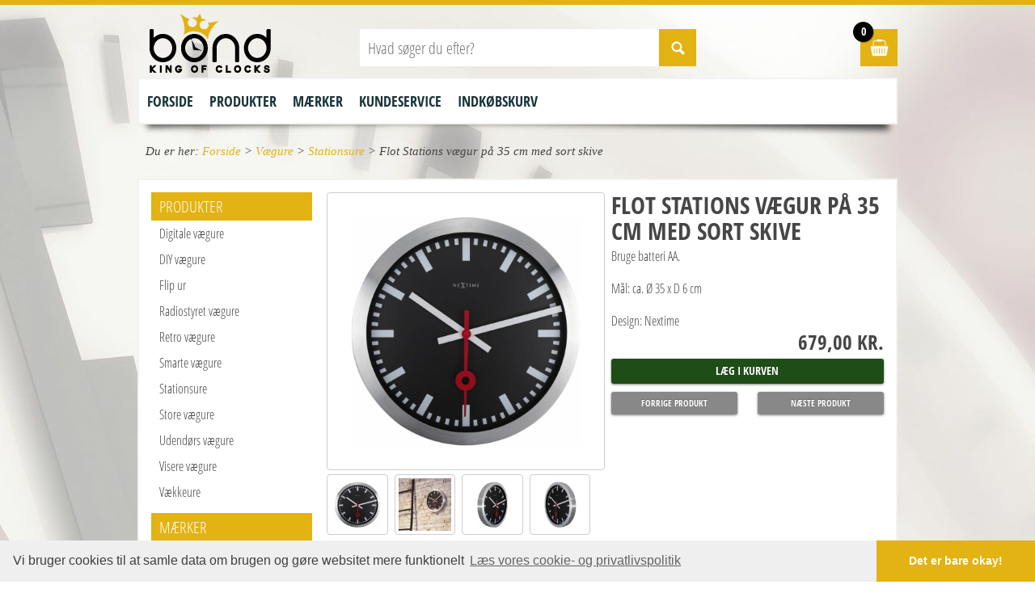

--- FILE ---
content_type: text/html
request_url: https://www.bond.dk/flot-stations-vaegur-paa-35-cm-med-sort-skive
body_size: 18649
content:
<!DOCTYPE html>
<html lang="da">
<head>  
<title>Flot Stations v&aelig;gur p&aring; 35 cm med sort skive</title>
<meta name="description" content="Flot Stations v&aelig;gur p&aring; 35 cm med sort skive Bruge batteri AA. M&aring;l: ca. &Oslash; 35 x D 6 cm Design: Nextime">
<meta name="keywords" content=" bruge,batteri,aam&aring;l,cmdesign,nextime,">
<meta name="viewport" content="width=device-width, initial-scale=1">
<meta charset="windows-1252">  
<link rel="shortcut icon" href="/images/bond-favicon.ico" />
<link rel="apple-touch-icon" href="/images/apple_icon_vd.png" />
<link rel="stylesheet" href="https://cdnjs.cloudflare.com/ajax/libs/fancybox/3.4.1/jquery.fancybox.min.css" />
<link rel="stylesheet" type="text/css" href="//cdnjs.cloudflare.com/ajax/libs/cookieconsent2/3.0.3/cookieconsent.min.css" />
<link href="/mmenu-light.css" rel="stylesheet" type="text/css"  media="all"  />
<link href="/template/1005/style.css?v=2" rel="stylesheet" type="text/css"  media="all"  />
<!-- Global site tag (gtag.js) - Google Analytics -->
<script async src="https://www.googletagmanager.com/gtag/js?id=UA-121436-10"></script>
<script>
  window.dataLayer = window.dataLayer || [];
  function gtag(){dataLayer.push(arguments);}
  gtag('js', new Date());

  gtag('config', 'UA-121436-10');
</script>
</head>
<body> 	
	<div id="wrapper">		
		<div id="topmenu">
			<div id="logo">
				<a href="//www.bond.dk"><img src="/images/bond-logo-01.png" width="150" height="75" alt="Bond.dk"></a>
			</div>
			<div id="searchbox" class="hide-on-mobile">
				<span class="fr"><form id="searchform" class="searchform" name="search" action="/dosearch/" method="post"><input type="text" class="replace" name="q" id="search" placeholder="Hvad s&oslash;ger du efter?" /> <button style="cursor: pointer;" onclick="if(search.q.value==' Indtast s&oslash;geord..') return false; else search.submit();">S&Oslash;G</button></form><span class="clerk" data-template="@live-search" data-bind-live-search="#search"></span></span>	
			</div>
			
			<div id="cart">				
				<a class="basket" onclick="this.blur();window.location.href=&quot;/showbasket/&quot;"><span class="count">0</span></a>
				<div id="cart_dropdown_container"><div id="cart_content">
					<ul style=" list-style-type:none;">
<li><div style='margin:20px 0 20px 0;text-align:center;'>Du har ingen varer i kurven</div></li>	  
  <li><hr></li>
  <li><a href="//www.bond.dk/showbasket/" rel="nofollow" class="small color cssbutton" style="font-size:14px;">G&aring; til indk&oslash;bskurv</a><div class="fr" style="font-size:16px;">Total: DKK 0,00 kr.</div></li>	        
</ul>

				</div></div>
			</div>
			
			<div id="menu">
				<a id="btn-mmenu" class="btn-menu"></a>
			</div>	


			<nav id="mmenu" class="hidden-desktop">						
				<ul>					
					<li><a href="/">Forside</a></li>					
					<li><span>Produkter</span>
						<ul><li><a href="//www.bond.dk/digitale-vaegure">Digitale v&aelig;gure</a></li>	
<li><a href="//www.bond.dk/diy-vaegure">DIY v&aelig;gure</a></li>	
<li><a href="//www.bond.dk/flip-ur">Flip ur</a></li>	
<li><a href="//www.bond.dk/radiostyret-vaegure">Radiostyret v&aelig;gure</a></li>	
<li><a href="//www.bond.dk/retro-vaegure">Retro v&aelig;gure</a></li>	
<li><a href="//www.bond.dk/smarte-vaegure">Smarte v&aelig;gure</a></li>	
<li><a href="//www.bond.dk/stationsure">Stationsure</a></li>	
<li><a href="//www.bond.dk/store-vaegure">Store v&aelig;gure</a></li>	
<li><a href="//www.bond.dk/udendoers-vaegure">Udend&oslash;rs v&aelig;gure</a></li>	
<li><a href="//www.bond.dk/visere-vaegure">Visere v&aelig;gure</a></li>	
<li><a href="//www.bond.dk/vaekkeure">V&aelig;kkeure</a></li>	
</ul>
					</li>
					<li><span>M&aelig;rker</span>
						<ul><li><a href="//www.bond.dk/applicata">Applicata</a></li>	
<li><a href="//www.bond.dk/blomus">Blomus</a></li>	
<li><a href="//www.bond.dk/karlsson">Karlsson</a></li>	
<li><a href="//www.bond.dk/leff-amsterdam">LEFF Amsterdam</a></li>	
<li><a href="//www.bond.dk/lovewood">Lovewood</a></li>	
<li><a href="//www.bond.dk/nextime">NeXtime</a></li>	
<li><a href="//www.bond.dk/tfa">TFA</a></li>	
<li><a href="//www.bond.dk/umbra">Umbra</a></li>	
</ul>
					</li>					
					<li><span>Kundeservice</span>
						<ul><li><a href="//www.bond.dk/nyhedsbrev">Nyhedsbrev</a></li><li><a href="//www.bond.dk/vilkaar">Vilk&aring;r</a></li><li><a href="//www.bond.dk/faq">FAQ</a></li><li><a href="//www.bond.dk/kontakt">Kontakt</a></li></ul>
					</li>		
					<div id="mmsearchbox">
						<span><form id="searchform" class="searchform" name="search" action="/dosearch/" method="post"><input type="text" class="replace" name="q" id="search" placeholder="Hvad s&oslash;ger du efter?" /> <button style="cursor: pointer;" onclick="if(search.q.value==' Indtast s&oslash;geord..') return false; else search.submit();">S&Oslash;G</button></form>
					</div>	
					
				</ul>
			</nav>
			
		</div>
		<div class="clearfix"></div>
		<div id="menuwrapper" class="hide-on-mobile">
			<div class="clearfix">
				<div class="menu">
					<ul class="clearfix">
						<li><a href="//www.bond.dk/">Forside</a>
						<li class="dropdown_header"><a href="#">Produkter</a>
						<div class="menu_dropdown_container"><div class="dropdown_content"><ul><li><a href="//www.bond.dk/digitale-vaegure">Digitale v&aelig;gure</a></li>	
<li><a href="//www.bond.dk/diy-vaegure">DIY v&aelig;gure</a></li>	
<li><a href="//www.bond.dk/flip-ur">Flip ur</a></li>	
<li><a href="//www.bond.dk/radiostyret-vaegure">Radiostyret v&aelig;gure</a></li>	
<li><a href="//www.bond.dk/retro-vaegure">Retro v&aelig;gure</a></li>	
<li><a href="//www.bond.dk/smarte-vaegure">Smarte v&aelig;gure</a></li>	
<li><a href="//www.bond.dk/stationsure">Stationsure</a></li>	
<li><a href="//www.bond.dk/store-vaegure">Store v&aelig;gure</a></li>	
<li><a href="//www.bond.dk/udendoers-vaegure">Udend&oslash;rs v&aelig;gure</a></li>	
<li><a href="//www.bond.dk/visere-vaegure">Visere v&aelig;gure</a></li>	
<li><a href="//www.bond.dk/vaekkeure">V&aelig;kkeure</a></li>	
</ul></div></div>
						<li class="dropdown_header"><a href="#">M&aelig;rker</a>
						<div class="menu_dropdown_container"><div class="dropdown_content"><ul><li><a href="//www.bond.dk/applicata">Applicata</a></li>	
<li><a href="//www.bond.dk/blomus">Blomus</a></li>	
<li><a href="//www.bond.dk/karlsson">Karlsson</a></li>	
<li><a href="//www.bond.dk/leff-amsterdam">LEFF Amsterdam</a></li>	
<li><a href="//www.bond.dk/lovewood">Lovewood</a></li>	
<li><a href="//www.bond.dk/nextime">NeXtime</a></li>	
<li><a href="//www.bond.dk/tfa">TFA</a></li>	
<li><a href="//www.bond.dk/umbra">Umbra</a></li>	
</ul></div></div>
						</li>
						<li><a href="#">Kundeservice</a>
						<div class="menu_dropdown_container"><div class="dropdown_content"><ul><li><a href="//www.bond.dk/nyhedsbrev">Nyhedsbrev</a></li><li><a href="//www.bond.dk/vilkaar">Vilk&aring;r</a></li><li><a href="//www.bond.dk/faq">FAQ</a></li><li><a href="//www.bond.dk/kontakt">Kontakt</a></li></ul></div></div>
						</li>
						<li><a href="//www.bond.dk/showbasket/">Indk&oslash;bskurv</a>
					</ul>					
				</div>
			</div>
		</div>
		<div class="boxshadow hide-on-mobile"></div>
		<div id="crump">Du er her: <a href='/'>Forside</a>  &gt; <a href='//www.bond.dk/vaegure'>V&aelig;gure</a> &gt; <a href='//www.bond.dk/stationsure'>Stationsure</a> &gt; Flot Stations v&aelig;gur p&aring; 35 cm med sort skive</div>
		<div id="bodywrapper" class="clearfix">
			<div id="body" class="clearfix">	
				<script src="/scripts/js/scripts.js"></script>				
				<script src="https://ajax.googleapis.com/ajax/libs/jquery/2.1.3/jquery.min.js"></script>				
				<script src="https://cdnjs.cloudflare.com/ajax/libs/fancybox/3.4.1/jquery.fancybox.min.js"></script>
				<script src="/scripts/js/mmenu-light.js"></script>				
				<div id="main">
					<form name='formbuy' method='POST' action='//www.bond.dk/buyproduct/58685'><div id="product" class="clearfix" itemscope itemtype="http://schema.org/Product">
	<div id="picture">
		<div><a href="javascript:;" data-fancybox-trigger="gallery"><img src="/images/450/vaegur-stationsur-sort-3999-nextime.jpg" class="image" width="330" height="330" alt="Flot Stations v&aelig;gur p&aring; 35 cm med sort skive" itemprop="image"></a></div>
	  	  	      				
		
		<div class="thumps">
			
				<a href="/images/org/vaegur-stationsur-sort-3999-nextime.jpg" data-fancybox="gallery"><img src="/images/100/vaegur-stationsur-sort-3999-nextime.jpg" alt="/images/org/vaegur-stationsur-sort-3999-nextime.jpg" class="thump"></a>
			
				<a href="/images/org/stationsur-sort-nextime-3999st.jpg" data-fancybox="gallery"><img src="/images/100/stationsur-sort-nextime-3999st.jpg" alt="/images/org/stationsur-sort-nextime-3999st.jpg" class="thump"></a>
			
				<a href="/images/org/vaegu-3999-nextime-sort.jpg" data-fancybox="gallery"><img src="/images/100/vaegu-3999-nextime-sort.jpg" alt="/images/org/vaegu-3999-nextime-sort.jpg" class="thump"></a>
			
				<a href="/images/org/vaegur-3999-nextime-stationsur.jpg" data-fancybox="gallery"><img src="/images/100/vaegur-3999-nextime-stationsur.jpg" alt="/images/org/vaegur-3999-nextime-stationsur.jpg" class="thump"></a>
			
		</div>		 
	</div>	
	

	
	<div id="info">
		<h1 itemprop="name">Flot Stations v&aelig;gur p&aring; 35 cm med sort skive</h1>
		<div itemprop="description">Bruge batteri AA.<br><br>M&aring;l: ca. &Oslash; 35 x D 6 cm<br><br>Design: Nextime</div>    
		<div class="fr headline" itemprop="offers" itemscope itemtype="http://schema.org/Offer"><META itemprop="availability" content="InStock"><META itemprop="priceCurrency" content="DKK"><META itemprop="price" content="679.00"><div class="price">679,00 kr.</div></div>
    <div class="clearfix"></div>
		<div class="fr"><h4></h4></div>		
		<div></div>
		<input type="submit" value="L&aelig;g i kurven" name="laeg_i_kurven" class="large color cssbutton" style="width:100%; text-transform:uppercase;margin-bottom: 10px;" onmouseover="style.cursor='pointer'" onclick='this.blur();'>		
    <a href="/radiokontrolleret-vaegur-i-sort" class="small cssbutton" style="width:38%; text-transform:uppercase;float:left;">Forrige produkt</a><a href="/radiostyret-hvidt-vaegur-med-tal-40-cm" class="small  cssbutton" style="width:38%; text-transform:uppercase;float:right;">N&aelig;ste produkt</a>        
	</div>	
</div>

<div style="border-bottom: 1px solid #dddddd; margin-top:30px;margin-bottom:20px;"></div>
<div class="h1">Relaterede produkter</div>
<div id="productlist">

<div class="product raised">
  <div class="image"><a href="//www.bond.dk/radiokontrolleret-lydloes-vaegur" title="Radiokontrolleret lydl&oslash;s v&aelig;gur"><img src="/images/250/banegaardsur-radiokontrolleret.jpg" alt="Radiokontrolleret lydl&oslash;s v&aelig;gur" width="250" height="250" /></a></div>
  <div class="details">
    <a href="//www.bond.dk/radiokontrolleret-lydloes-vaegur" title="Radiokontrolleret lydl&oslash;s v&aelig;gur">      
      <span class="title">Radiokontrolleret lydl&oslash;s v&aelig;gur</span>
      <span class="stock"><img src="/images/stocked.gif" width="9" height="9" alt="Lagerstatus: Radiokontrolleret lydl&oslash;s v&aelig;gur er p&aring; lager">11 stk. p&aring; lager.</span>
      <span class="price">375,00 kr.</span> 
    </a>
  </div>
</div>

<div class="product raised">
  <div class="image"><a href="//www.bond.dk/radiokontrolleret-vaegur-i-sort-med-hvide-tal-40-cm" title="Radiokontrolleret v&aelig;gur i sort med hvide tal - 40 cm"><img src="/images/250/vaegur-radiokontrolleret-sort-1.jpg" alt="Radiokontrolleret v&aelig;gur i sort med hvide tal - 40 cm" width="250" height="250" /></a></div>
  <div class="details">
    <a href="//www.bond.dk/radiokontrolleret-vaegur-i-sort-med-hvide-tal-40-cm" title="Radiokontrolleret v&aelig;gur i sort med hvide tal - 40 cm">      
      <span class="title">Radiokontrolleret v&aelig;gur i sort med hvide tal - 40 cm</span>
      <span class="stock"><img src="/images/stocked.gif" width="9" height="9" alt="Lagerstatus: Radiokontrolleret v&aelig;gur i sort med hvide tal - 40 cm er p&aring; lager">1 stk. p&aring; lager.</span>
      <span class="price">595,00 kr.</span> 
    </a>
  </div>
</div>
	
</div>


<div class="clearfix"></div>
<div class="infobox">	
	<div class="picture"><img src="/images/mette-skall-01.png" alt="Mette Skall"></div>
	<div class="list">
	  <ul>
	  	<li>Levering fra 49,00 kr.</li>
	  	<li>Alle varer er lagervarer</li>
	  	<li>Levering: 2-3 hverdage.</li>
	  	<li>30 dages fuld returret</li>	  	
	  	<li><a href="/faq">L&aelig;s vores FAQ</a></li>	  	
	  </ul>
	</div>
	<div class="contact">Sp&oslash;rg Mette. Har du sp&oslash;rgsm&aring;l til vore produkter. S&aring; ring p&aring; tlf. <b>70 215 000</b> eller skriv en mail til <b><a href='mailto:bond@viabella.dk'>bond@viabella.dk</a></b>.</div>
</div>


<script>
	$.fancybox.defaults.transitionEffect = "fade";   
	$.fancybox.defaults.animationEffect = "zoom";
	$.fancybox.defaults.hideScrollbar = false;
	$.fancybox.defaults.loop = true; 
</script>
<hr style="margin:20px 0px;">
<h2></h2>


</form>
				</div>
				<div id="sidebar">
					<span class="heading">Produkter</span>
						<ul>
							<li><a href="//www.bond.dk/digitale-vaegure">Digitale v&aelig;gure</a></li>	
<li><a href="//www.bond.dk/diy-vaegure">DIY v&aelig;gure</a></li>	
<li><a href="//www.bond.dk/flip-ur">Flip ur</a></li>	
<li><a href="//www.bond.dk/radiostyret-vaegure">Radiostyret v&aelig;gure</a></li>	
<li><a href="//www.bond.dk/retro-vaegure">Retro v&aelig;gure</a></li>	
<li><a href="//www.bond.dk/smarte-vaegure">Smarte v&aelig;gure</a></li>	
<li><a href="//www.bond.dk/stationsure">Stationsure</a></li>	
<li><a href="//www.bond.dk/store-vaegure">Store v&aelig;gure</a></li>	
<li><a href="//www.bond.dk/udendoers-vaegure">Udend&oslash;rs v&aelig;gure</a></li>	
<li><a href="//www.bond.dk/visere-vaegure">Visere v&aelig;gure</a></li>	
<li><a href="//www.bond.dk/vaekkeure">V&aelig;kkeure</a></li>	

						</ul>
					<span class="heading">M&aelig;rker</span>
						<ul>	
							<li><a href="//www.bond.dk/applicata">Applicata</a></li>	
<li><a href="//www.bond.dk/blomus">Blomus</a></li>	
<li><a href="//www.bond.dk/karlsson">Karlsson</a></li>	
<li><a href="//www.bond.dk/leff-amsterdam">LEFF Amsterdam</a></li>	
<li><a href="//www.bond.dk/lovewood">Lovewood</a></li>	
<li><a href="//www.bond.dk/nextime">NeXtime</a></li>	
<li><a href="//www.bond.dk/tfa">TFA</a></li>	
<li><a href="//www.bond.dk/umbra">Umbra</a></li>	

						</ul>
				</div>
			</div>
		</div>
		<div class="boxshadow"></div>
		<div class="informationwrapper">
			<div class="informationwrapper-big"><img src="/images/cards-2015.png" alt="Vi modtager alle slags betalingskort" width="358" height="30" style="height: auto;"></div>
			<div class="clearfix"></div>
		</div>
		<div class="boxshadow"></div>
		<div class="informationwrapper">
			<div class="informationwrapper-small"><div class="h2">Kundeservice</div>Vi klar ved telefonen og p&aring; email <a href='mailto:bond@viabella.dk'>bond@viabella.dk</a><br><br><div class="h2">Tlf. 70 215 000</div></div>
		<div class="informationwrapper-small"><div class="h2">Information</div><ul><li><a href="//www.bond.dk/nyhedsbrev">Nyhedsbrev</a></li><li><a href="//www.bond.dk/vilkaar">Vilk&aring;r</a></li><li><a href="//www.bond.dk/faq">FAQ</a></li><li><a href="//www.bond.dk/kontakt">Kontakt</a></li></ul></div>
		<div class="informationwrapper-big"><div class="h2">Om Bond.dk</div>Bond.dk er butikken med et stort udvalg af v&aelig;gure. Her finder du smarte v&aelig;gure, farvestr&aring;lende v&aelig;gure, store v&aelig;gure og sm&aring; v&aelig;gure. Mangler du et ur til kontoret, k&oslash;kkenet, stuen eller b&oslash;rnev&aelig;relset, er der mange modeller at v&aelig;lge imellem. Her er v&aelig;gure fra store brands som <a href="/karlsson">Karlsson</a> og <a href="/nextime">Nextime</a>, som fremstiller mode rigtige v&aelig;gure i h&oslash;j kvalitet til gode priser. I butikken kan du ogs&aring; finde v&aelig;gur med l&oslash;se tal i DIY stilen og <a href="/radio-kontrolleret-vaegure">radiokontrolleret v&aelig;gure</a>. Vi bliver anmeldt p&aring; <a href="https://dk.trustpilot.com/review/bond.dk" target="_new" >Trustpilot</a></div>
			<div class="clearfix"></div>
		</div>
		<div class="boxshadow"></div>
		<div id="footerwrapper">
			<div id="footer" itemscope itemtype="http://schema.org/Organization">Copyright, 2004 - 2026 &middot; <span itemprop="name">Viabella Living</span> &middot; <span itemprop="address" itemscope itemtype="http://schema.org/PostalAddress"><span itemprop="streetAddress">Hjarb&aelig;kvej 65</span> &middot; <span itemprop="postalCode">8831</span> <span itemprop="addressLocality">L&oslash;gstrup</span></span> &middot; Tlf. 70 215 000 &middot; <a href='mailto:bond@viabella.dk'>bond@viabella.dk</a></div>
		</div>
		<div class="boxshadow"></div>
	</div>			
	<script src="//cdnjs.cloudflare.com/ajax/libs/cookieconsent2/3.0.3/cookieconsent.min.js"></script>
	<script>
	window.addEventListener("load", function(){
	window.cookieconsent.initialise({
		"palette": {
			"popup": {
				"background": "#efefef",
				"text": "#404040"
			},
			"button": {
				"background": "#e3b213",
				"text": "#ffffff"
			}
		},
		"theme": "edgeless",
		"content": {
			"message": "Vi bruger cookies til at samle data om brugen og g&oslash;re websitet mere funktionelt",
			"dismiss": "Det er bare okay!",
			"link": "L&aelig;s vores cookie- og privatlivspolitik",
			"href": "http://www.bond.dk/vilkaar/#gdpr"
		}
	})});
	
  window.clerkAsyncInit = function() {
      Clerk.config({
          key: 'dZaxJTQvqWXjFFuOGE20y0XtsOY3LjAJ'
      });
  };

(function(){
      var e = document.createElement('script'); e.type='text/javascript'; e.async = true;
      e.src = document.location.protocol + '//api.clerk.io/static/clerk.js';
      var s = document.getElementsByTagName('script')[0]; s.parentNode.insertBefore(e, s);
  })();	
	
	$(function() {
		
			
		
		
		
		
		
	});	
	
	
	var menu = new MmenuLight(
				document.querySelector( '#mmenu' ),
				'all'
			);

			var navigator = menu.navigation({
				 selectedClass: 'Selected',
				 slidingSubmenus: true,
				 theme: 'dark',
				 title: 'Menu'
			});

			var drawer = menu.offcanvas({
				 //position: 'left'
			});

			//	Open the menu.
			document.querySelector( '#btn-mmenu' )
				.addEventListener( 'click', evnt => {
					evnt.preventDefault();
					drawer.open();
				});		
	
	
	</script>	
	
	
</body>
</html>

--- FILE ---
content_type: text/css
request_url: https://www.bond.dk/template/1005/style.css?v=2
body_size: 19403
content:
@font-face{font-family:'Open Sans Condensed';font-style:normal;font-weight:300;src:local('Open Sans Cond Light'),local('OpenSans-CondensedLight'),url(https://themes.googleusercontent.com/static/fonts/opensanscondensed/v7/gk5FxslNkTTHtojXrkp-xF1YPouZEKgzpqZW9wN-3Ek.woff) format('woff');}
@font-face{font-family:'Open Sans Condensed';font-style:normal;font-weight:700;src:local('Open Sans Condensed Bold'),local('OpenSans-CondensedBold'),url(https://themes.googleusercontent.com/static/fonts/opensanscondensed/v7/gk5FxslNkTTHtojXrkp-xONSK5BxN3NFS4EJkViHIqo.woff) format('woff');}

html,body,div,span,object,iframe,h1,h2,h3,h4,h5,h6,p,blockquote,button,pre,abbr,address,cite,code,del,dfn,em,img,ins,kbd,q,samp,small,strong,sub,sup,var,b,i,dl,dt,dd,ol,ul,li,fieldset,form,label,legend,table,caption,tbody,tfoot,thead,tr,th,td,article,aside,canvas,details,figcaption,figure,footer,header,hgroup,menu,nav,section,summary,time,mark,audio,video{margin:0;padding:0;border:0;outline:0;font-size:100%;background:transparent;}

body{background:#ffffff url(/images/bond-bg-06.jpg) no-repeat fixed center center;border-top:6px solid #e3b213;}
body{font-family:'Open Sans Condensed';color:#444;text-decoration:none;word-spacing:normal;letter-spacing:0;font-size:1.0em;}

h1,h2,h3,h4,h5,h6,.h1,.h2{font-weight:700;margin:0 0 13px 0;text-transform:uppercase;font-family:'Open Sans Condensed';color:#464646;}
h1 a,h2 a,h3 a,h4 a,h5 a,h6 a{color:#000000;}

h1,h2,h3,h4,h5,h6,p,hr,select,textarea,input{margin:0 0 5px 0;}

h1,.h1{font-size:30px;line-height:32px;}
h2,.h2{font-size:22px;}
h3{font-size:14px;}
h4{font-size:12px;}
h5{font-size:11px;}

a{color:#e3b213;outline:none;text-decoration:none;}
a:hover{text-decoration:none;color:#e3b213;}
a:active{outline:none;}

input.formnosize,.cardnum,.cvc,.emonth,.eyear{padding:3px;border:1px solid #cccccc;}
input.formlarge{width:350px;padding:3px;border:1px solid #cccccc;}
select.formnosize{padding:3px;border:1px solid #cccccc;}
select.formlarge{width:358px;padding:3px;border:1px solid #cccccc;}
textarea.formtextarea{width:450px;height:100px;padding:3px;border:1px solid #cccccc;}

.hidden-desktop{display:none;}

.display{display:block;}
.nodisplay{display:none;}
.fr{float:right;}
.fl{float:left;}
.formcenter{text-align:center;}
input,select,.cssbutton{font-family:'Open Sans Condensed';}

#wrapper{max-width:940px;padding:10px;margin:0px auto 0px auto;}

#topmenu{height:80px;margin-left:15px;}

#logo{float:left;}
#logo img{height:100%;width:100%}
h2.classy{display:inline;font-style:italic;letter-spacing:1px;padding:0 12px;font-size:12px;font-family:Georgia,"Times New Roman",Times,serif;color:#888;}
.head-container span{font-style:italic;color:#d2c19f;font-family:Georgia,"Times New Roman",Times,serif;}
.top-welcome-msg,#search-bar{border-top:1px solid #e0e0e0;margin:12px 0 0;}
.top-welcome-msg{padding-top:12px;text-transform:uppercase;}
.top-search{padding:12px 0 0 65px;float:left;line-height:21px;}

#searchbox{float: left;margin-top: 20px;margin-left: 110px;}
#searchbox #search {
    background: none repeat scroll 0 0 #fff;
    border: 0 none;
    color: #000;
    float: left;
    height: 26px;
    margin: 0;
    padding: 10px;
    width: 350px;
    outline: none;
    font-family: 'Open Sans Condensed';
    font-size: 20px;
}

#searchbox button {
    background: url(/images/search.png) no-repeat scroll center center #e3b213;
    cursor: pointer;
    height: 46px;
    text-indent: -99999em;
    transition: background 0.3s ease-in-out 0s;
    width: 46px;    
    outline: none;
    cursor: pointer;
}

#menu{float:right;margin:20px 20px 0px 0px;cursor:pointer;display:none;}
#cart{float:right;margin:20px 0px 0px 0px;cursor:pointer;}
#carttext{margin:10px 0px 0px 0px;font-size:1em;color:#e3b213;font-weight:900;text-transform:uppercase;}

#cart_dropdown_container{min-height:100px;min-width:280px;opacity:0;margin-left:-265px;margin-top:2px;visibility:hidden;position:absolute;border:2px solid #e3b213;background:#fff;z-index:26!important;}
#cart:hover>#cart_dropdown_container{visibility:visible;opacity:1;}
#cart_content{padding:10px;color:#888;font-size:.8em;}

#menuwrapper{background-color:#fff;border:2px solid #f3f3f3}
.menu{margin:10px 0 10px 0px;}

.menu ul{margin:0;}
.menu li{margin:0;display:block;float:left;}
.menu li a{text-align:center;min-width:50px;margin:0;display:block;padding:5px 10px;font-size:18px;text-transform:uppercase;font-weight:600;color:#1a343a;font-family:'Open Sans Condensed';}
.menu li:hover a{color:#ffffff;background-color:#e3b213;text-shadow:1px 1px 10px #fff;-webkit-transition:all 0.2s ease-in-out;-moz-transition:all 0.2s ease-in-out;-o-transition:all 0.2s ease-in-out;-ms-transition:all 0.2s ease-in-out;transition:all 0.2s ease-in-out;}
.menu .fr{float:right;}

.menu_dropdown_container{padding:5px 10px;min-width:200px;opacity:0;margin-left:0px;visibility:hidden;position:absolute;border:0px solid #d5ad7a;border-top:none;background:#e3b213;z-index:26!important;color:#fff;}
.dropdown_content{color:#fff;text-shadow:1px 1px 10px #fff;}
.dropdown_content li{float:none;}
.dropdown_content li a{text-align:left;text-transform:none;font-size:14px;font-weight:normal;border-bottom:0px solid #2c2c34;}
.dropdown_content li:hover a{color:#e3b213;background-color:#fff;text-shadow:1px 1px 10px #fff;}
.menu li:hover > .menu_dropdown_container{z-index:26!important;visibility:visible;opacity:1;}

#searchform1{margin:4px 4px 0 4px;}
#searchform input{width:150px;color:#888}

#bodywrapper{background-color:#fff;border:2px solid #f3f3f3}
#body{margin:15px;}
#body #sidebar{width:22%;float:left;padding-right:10px;}
#body #main{width:76%;float:right;line-height:20px;}

#crump{font-family:Georgia;font-size:15px;font-style:italic;margin:10px 10px 25px 10px;}
div#crump:empty {display: none;}

#body #sidebar span.heading{display:block;background:#e3b213;color:#fff;margin:0;padding:4px 10px;font-size:20px;font-weight:500;font-family:'Open Sans Condensed';text-transform:uppercase;}
#body #sidebar li,#body #sidebar li a{float:none;margin-left:0;display:block;}
#body #sidebar li{border-bottom:0px solid #e0e0e0;}
#body #sidebar li a{font-weight:400;color:#464646;padding:0px 10px;line-height:2.0em;}
#body #sidebar li:last-child a{border-bottom:none;margin-bottom:10px;}
#body #sidebar li a.current{color:#cdac7f;background:#fcfcfc;font-weight:700;}
#body #sidebar li a:hover{color:#ffffff;background-color:#e3b213;}

#body #main #frontpagefocus{display:block;padding-top:10px;padding-bottom:10px;border-top:1px solid #ebebeb;}

.boxshadow{background:transparent url(/images/villadelux-shadow-box-01.png) no-repeat 0 0;width:auto;height:15px;margin:0;padding:0;clear:both;}

#subcatlist{margin-left:0%;}
#subcatlist .cat{float:left;text-align:center;height:180px;margin:5px 5%;position:relative;overflow:hidden;}
#subcatlist .catimage{border:1px solid #e0e0e0;margin-bottom:10px;}
#subcatlist .cat .title{display:block;line-height:16px;font-size:12px;color:#222;font-weight:700;}
#subcatlist .cat:hover .title{color:#d5ad7a !important;}

#productlist .product{float:left;text-align:center;width:255px;height:auto;margin:20px 20px 0px 30px;padding:1em;position:relative;overflow:hidden;}
#productlist .image{border:1px solid #e0e0e0;margin-bottom:10px;}

#productlist .product .title{display:block;line-height:20px;font-size:17px;color:#777;height:45px;}
#productlist .product:hover .title{color:#e3b213 !important;}
#productlist .product .stock{display:block;line-height:16px;font-size:12px;color:#222;font-weight:400;margin-bottom:10px;}
#productlist .product .stock img{margin-right:5px;}
#productlist .product .price{display:block;line-height:16px;font-size:20px;color:#222;font-weight:700;}

#productlist .product .sale{font-family:"Trebuchet MS";line-height:16px;font-size:12px;position:absolute;text-transform:uppercase;right:-30px;top:12px;text-align:center;-moz-transform:rotate(45deg);-webkit-transform:rotate(45deg);-o-transform:rotate(45deg);display:block;width:101px;color:#fff !important;background-color:#e3b213;padding:1px 4px;font-weight:700;}
#productlist .product .new{font-family:"Trebuchet MS";line-height:16px;font-size:12px;position:absolute;text-transform:uppercase;right:-30px;top:12px;text-align:center;-moz-transform:rotate(45deg);-webkit-transform:rotate(45deg);-o-transform:rotate(45deg);display:block;width:101px;color:#fff !important;background-color:#cdac7f;padding:1px 4px;font-weight:700;}

#product #info{width:49%;float:right;}
#product #picture{float:left;position:relative;overflow:hidden;width:50%}
#product #picture .sale{font-family:"Trebuchet MS";line-height:16px;font-size:12px;position:absolute;text-transform:uppercase;right:-30px;top:12px;text-align:center;-moz-transform:rotate(45deg);-webkit-transform:rotate(45deg);-o-transform:rotate(45deg);display:block;width:101px;color:#fff !important;background-color:#e3b213;padding:1px 4px;font-weight:700;}
#product #picture .new{font-family:"Trebuchet MS";line-height:16px;font-size:12px;position:absolute;text-transform:uppercase;right:-30px;top:12px;text-align:center;-moz-transform:rotate(45deg);-webkit-transform:rotate(45deg);-o-transform:rotate(45deg);display:block;width:101px;color:#fff !important;background-color:#cdac7f;padding:1px 4px;font-weight:700;}
#product .price{font-weight:700;text-transform:uppercase;font-family:'Open Sans Condensed';color:#464646;font-size:25px;line-height:32px;margin:0 0 5px 0;}

.brandlogo{opacity:0.4;}
#productlist .product:hover .brandlogo{opacity:1.0;}

.informationwrapper{background-color:#fff;border:2px solid #f3f3f3;padding:15px;line-height:1.5em;}
.informationwrapper .informationwrapper-small{float:left;width:25%;}
.informationwrapper .informationwrapper-big{float:left;width:50%;}
.informationwrapper li{padding:0px 0px 0px 0px;list-style:none;}

#footerwrapper{background-color:#fff;border:2px solid #f3f3f3}
#footer{padding:15px 0px 15px 0px;font-family:Georgia,serif;font-size:12px;font-style:italic;text-align:center;}

.color.cssbutton,.color.cssbutton:visited{background-color:#1f4d17;}
.color.cssbutton:hover{background-color:#e3b213;}

.productvariant{width:100%;height:25px;font-size:15px;line-height:32px;}

.infobox{position:relative;margin-top:20px;width:100%;height:120px;border:1px solid #ccc;}
.infobox .picture{position:absolute;left:35%;top:-14px}
.infobox .contact{position:absolute;left:58%;top:20px;line-height:20px;}
.infobox .list{position:absolute;left:5%;top:8px;width:200px;}
.infobox ul{margin-top:10px;padding:0;margin:0;list-style-position:inside;}
.infobox li{list-style-position:inside;line-height:20px;list-style-image:url(/images/bullets-gold.png);}
.infobox a{color:#464646;outline:none;text-decoration:underline;}
.infobox a:hover{text-decoration:none;color:#000;}

.clearfix:before,.clearfix:after{content:"\0020";display:block;height:0;visibility:hidden;}
.clearfix:after{clear:both;}

.cssbutton,.cssbutton:visited,.formsubmit,.formsubmit:visited{display:inline-block;padding: 8px 14px 9px;color:#fff;background-color:#888;text-decoration:none;-moz-border-radius:3px;-webkit-border-radius:3px;-moz-box-shadow:0 1px 3px rgba(0,0,0,0.5);-webkit-box-shadow:0 1px 3px rgba(0,0,0,0.5);text-shadow:0 -1px 1px rgba(0,0,0,0.25);border-bottom:1px solid rgba(0,0,0,0.25);position:relative;cursor:pointer;-webkit-appearance: none; }
.cssbutton:hover{background-color:#777;color:#fff;}
.cssbutton:active{top:1px;}
.small.cssbutton,.small.cssbutton:visited{font-size:11px;padding: 8px 14px 9px; }
.cssbutton,.cssbutton:visited,.medium.cssbutton,.medium.cssbutton:visited,.formsubmit{border:0;font-size:13px;font-weight:bold;text-align:center;line-height:1;text-shadow:0 -1px 1px rgba(0,0,0,0.25);}
.large.cssbutton,.large.cssbutton:visited,.formsubmit{font-size:14px;padding:8px 14px 9px;}	
.green.cssbutton,.green.cssbutton:visited,.formsubmit,.formsubmit:visited{background-color:#749a02;}
.green.cssbutton:hover,.formsubmit:hover{background-color:#91bd09;}
.blue.cssbutton,.blue.cssbutton:visited{background-color:#2daebf;}
.blue.cssbutton:hover{background-color:#007d9a;}
.red.cssbutton,.red.cssbutton:visited{background-color:#e33100;}
.red.cssbutton:hover{background-color:#872300;}
.magenta.cssbutton,.magenta.cssbutton:visited{background-color:#a9014b;}
.magenta.cssbutton:hover{background-color:#630030;}
.orange.cssbutton,.orange.cssbutton:visited{background-color:#b48282;}
.orange.cssbutton:hover{background-color:#694b4b;}
.yellow.cssbutton,.yellow.cssbutton:visited{background-color:#ffb515;}
.yellow.cssbutton:hover{background-color:#fc9200;}

.accord-header {background-color:#efefef;height:40px;display:block;line-height: 44px;margin-bottom: 10px;cursor: pointer; font-size:20px;}

								

#tinybox{position:absolute;display:none;padding:10px;background:#fff url(/images/preload.gif) no-repeat 50% 50%;border:5px solid #e3e3e3;z-index:2000}
#tinymask{position:absolute;display:none;top:0;left:0;height:100%;width:100%;background:#e3e3e3;z-index:1500;}
#tinycontent{background:#fff}

#slidercontainer{margin:0px;position:relative;height:260px;}
.sliderbutton{position:relative;cursor:pointer;}
#slider{float:left;position:relative;overflow:auto;width:685px;height:250px}
#slider ul{position:absolute;list-style:none;top:0;left:0}
#slider li{float:left;width:685px;height:250px}
.pagination{position:absolute;top:230px;right:10px;list-style:none;height:25px}
.pagination li{float:left;cursor:pointer;height:8px;width:8px;background:#ccc;margin:0 4px 0 0;border:1px solid #fff}
.pagination li:hover,li.current{background:#fff}

#slideleft{background:url(/images/slider-arrow-left.png);cursor:pointer;}
#slideleft:hover{background:url(/images/slider-arrow-left.png) 29px 0px;}

#slideright{background:url(/images/slider-arrow-right.png);cursor:pointer;}
#slideright:hover{background:url(/images/slider-arrow-right.png) 29px 0px;}

.raised{-webkit-box-shadow:0 15px 10px -10px rgba(0,0,0,0.5),0 1px 4px rgba(0,0,0,0.3),0 0 60px rgba(0,0,0,0.1) inset;-moz-box-shadow:0 15px 10px -10px rgba(0,0,0,0.5),0 1px 4px rgba(0,0,0,0.3),0 0 40px rgba(0,0,0,0.1) inset;box-shadow:0 15px 10px -10px rgba(0,0,0,0.5),0 1px 4px rgba(0,0,0,0.3),0 0 40px rgba(0,0,0,0.1) inset;}

#gallerywrapper{width:450px;height:500px;margin-left: auto;margin-right: auto; }
#gallerywrapper .picture {width: 100%;height: auto;}

#xmastop {cursor:pointer;background-color: #b40f0f; background-image: url('/images/christmas-top-bg-01.jpg'); padding: 8px; text-align: center; font-size: 20px;font-weight: 900;color: #fff;  background-position: top center;  font-family:'Open Sans Condensed'; text-shadow: -1px -1px black, 1px 1px #000;}
#summertop {cursor:pointer;background-color: #5bc7eb; background-image: url('/images/summer-top-bg-01.jpg'); padding: 7px; text-align: center; font-size: 22px;font-weight: 900;color: #000;  background-position: top center;  font-family:'Open Sans Condensed';text-shadow: 1px 1px 10px #fff;}

.thumps .thump {display: inline-block;}
.thumps img {width:19%;display: block; border: solid 1px rgba(205,205,205,1.00);padding: 4px; -webkit-border-radius: 4px; -moz-border-radius: 4px; border-radius: 4px; margin: 0 5px 5px 0 !important;}

#product #picture .image {display: block; border: solid 1px rgba(205,205,205,1.00);padding: 6px; -webkit-border-radius: 4px; -moz-border-radius: 4px; border-radius: 4px; margin: 0 5px 5px 0 !important;}

@media screen and (max-width:940px){
	.hidden-desktop{display:block;}
	#wrapper{width:95%;padding:0px;margin:0px auto 40px auto;}
	#body #sidebar{width:100%;margin-top:10px;}
	#body #main{width:100%;}
	#body #sidebar li a{padding:0px 10px;line-height:2.1em;}
	.informationwrapper .informationwrapper-small{width:100%;margin-top:10px;}
	.informationwrapper .informationwrapper-big{width:100%;margin-top:10px;}
	.informationwrapper li{height:2.1em}	
	#productlist .product{float:left;text-align:center;width:27%;height: auto;margin:0.4em;padding:2%;overflow:hidden;}

	#productlistheader img{width:100%;margin-bottom:10px;margin-top:10px;}

	#menu{display: inline;}
	
	#searchbox {margin-left: 30px;}
	#searchbox #search {width: 190px;font-size: 16px;}	

	#product #picture .image img {width: 100%;height: 100%;}
	#productlist .product .image img {width: 100%;height: 100%;}

	#subcatlist .catimage img{width: 100%;height: 100%;}

	.drop-shadow{position:relative;float:left;}

}	

@media screen and (max-width:750px){
	.hide-on-mobile{display:none !important;}
	
	
	
	#cart:hover>#cart_dropdown_container{display:none !important;}
	#productlist .product{float:left;text-align:center;width:43%;height: auto;margin:0 0 20px 0;padding:2%;overflow:hidden;}
	#productlist .product:nth-child(2n+1) {margin-right:20px;}	

	#product #info{width:100%;}
	#product #picture{width:100%}
	
	#xmastop {font-size: 10px}
	
}	

@media screen and (max-width:430px){	
	#topmenu{margin-left:5px;}
	#logo img{width:80%}
	
	#productlist .product{float:left;text-align:center;width:42%;height:auto;margin:0 0 20px 0;padding:2%;overflow:hidden;}	
	#productlist .product:nth-child(2n+1) {margin-right:20px;}	
	#productlist .product .title{display:block;line-height:20px;font-size:14px;color:#777;height:50px;}

	#productlistheader img{display:none !important;}
	#subcatlist .cat{width:40%;}
	


			
	.infobox .picture{left:0%;top:-14px}
	.infobox .contact{display:none !important;}
	.infobox .list{left:42%;width:155px;}

	input.formlarge {padding: 5px;border: 1px solid #cccccc; width: 100%;}
	select.formlarge {padding: 5px;border: 1px solid #cccccc; width: 105%;}
	
	.accord-header {font-size:13px;}
	.servicepointid {font-size:13px;}
	
	#gallerywrapper{width:290px;height:310px;margin-left: auto;margin-right: auto; }
	#gallerywrapper .picture {width: 100%;height: auto;}
	
}	

a.basket {
	height:46px;
	width:46px;
	position:relative;
	top:0px;
	right:0;
	display:block;
	color:#fff;
	background-color:#e3b213;	
	text-decoration:none;
	background-image:url('/images/btn-basket-1.png');
	background-repeat:no-repeat;
	background-size:50%;
	background-position:50% 50%;
}

a.basket .count {
	position:absolute;
	top:-9px;
	left:-9px;
	display: block;
	height:15px;
	width:15px;
	text-align:center;
	padding:5px;
	font-size:14px;
	line-height:14px;
	font-weight:700;
	background-color:#000;
	-webkit-border-radius: 50%;
	-moz-border-radius: 50%;
	border-radius: 50%;
	-webkit-box-shadow: 1px 1px 0px 0px rgba(0, 0, 0, 0.3);
	-moz-box-shadow:    1px 1px 0px 0px rgba(0, 0, 0, 0.3);
	box-shadow:         1px 1px 0px 0px rgba(0, 0, 0, 0.3);
}

	
.btn-menu {
	position:relative;
	top:0px;		
	width:46px;
	height:46px;
	display:block;
	background-color: #4E4E4E;
	background-image: url('/images/btn-menu.png');
	background-size: 50% auto;
	background-position: center center;
	background-repeat: no-repeat;
}


#mmsearchbox #search {
    background: none repeat scroll 0 0 #fff;
    border: 0 none;
    color: #000;
    float: left;
    height: 27px;
    margin: 0;
    padding: 10px;
    width: 180px;
    outline: none;
    font-family: 'Open Sans Condensed';
    font-size: 20px;
}

#mmsearchbox button {
    background: url(/images/search.png) no-repeat scroll center center #e3b213;
    cursor: pointer;
    height: 47px;
    text-indent: -99999em;
    transition: background 0.3s ease-in-out 0s;
    width: 47px;    
    outline: none;
    cursor: pointer;
}


--- FILE ---
content_type: application/javascript
request_url: https://www.bond.dk/scripts/js/scripts.js
body_size: 7047
content:
var TINY={};

function T$(i){return document.getElementById(i)}

TINY.box=function(){
	var p,m,b,fn,ic,iu,iw,ih,ia,f=0;
	return{
		show:function(c,u,w,h,a,t){
			if(!f){
				p=document.createElement('div'); p.id='tinybox';
				m=document.createElement('div'); m.id='tinymask';
				b=document.createElement('div'); b.id='tinycontent';
				document.body.appendChild(m); document.body.appendChild(p); p.appendChild(b);
				m.onclick=TINY.box.hide; window.onresize=TINY.box.resize; f=1
			}
			if(!a&&!u){
				p.style.width=w?w+'px':'auto'; p.style.height=h?h+'px':'auto';
				p.style.backgroundImage='none'; b.innerHTML=c
			}else{
				b.style.display='none'; p.style.width=p.style.height='100px'
			}
			this.mask();
			ic=c; iu=u; iw=w; ih=h; ia=a; this.alpha(m,1,80,3);
			if(t){setTimeout(function(){TINY.box.hide()},1000*t)}
		},
		fill:function(c,u,w,h,a){
			if(u){
				p.style.backgroundImage='';
				var x=window.XMLHttpRequest?new XMLHttpRequest():new ActiveXObject('Microsoft.XMLHTTP');
				x.onreadystatechange=function(){
					if(x.readyState==4&&x.status==200){TINY.box.psh(x.responseText,w,h,a)}
				};
				x.open('GET',c,1); x.send(null)
			}else{
				this.psh(c,w,h,a)
			}
		},
		psh:function(c,w,h,a){
			if(a){
				if(!w||!h){
					var x=p.style.width, y=p.style.height; b.innerHTML=c;
					p.style.width=w?w+'px':''; p.style.height=h?h+'px':'';
					b.style.display='';
					w=parseInt(b.offsetWidth); h=parseInt(b.offsetHeight);
					b.style.display='none'; p.style.width=x; p.style.height=y;
				}else{
					b.innerHTML=c
				}
				this.size(p,w,h)
			}else{
				p.style.backgroundImage='none'
			}
		},
		hide:function(){
			TINY.box.alpha(p,-1,0,3)
		},
		resize:function(){
			TINY.box.pos(); TINY.box.mask()
		},
		mask:function(){
			m.style.height=TINY.page.total(1)+'px';
			m.style.width=''; m.style.width=TINY.page.total(0)+'px'
		},
		pos:function(){
			var t=(TINY.page.height()/2)-(p.offsetHeight/2); t=t<10?10:t;
			p.style.top=(t+TINY.page.top())+'px';
			p.style.left=(TINY.page.width()/2)-(p.offsetWidth/2)+'px'
		},
		alpha:function(e,d,a){
			clearInterval(e.ai);
			if(d==1){
				e.style.opacity=0; e.style.filter='alpha(opacity=0)';
				e.style.display='block'; this.pos()
			}
			e.ai=setInterval(function(){TINY.box.ta(e,a,d)},20)
		},
		ta:function(e,a,d){
			var o=Math.round(e.style.opacity*100);
			if(o==a){
				clearInterval(e.ai);
				if(d==-1){
					e.style.display='none';
					e==p?TINY.box.alpha(m,-1,0,2):b.innerHTML=p.style.backgroundImage=''
				}else{
					e==m?this.alpha(p,1,100):TINY.box.fill(ic,iu,iw,ih,ia)
				}
			}else{
				var n=Math.ceil((o+((a-o)*.5))); n=n==1?0:n;
				e.style.opacity=n/100; e.style.filter='alpha(opacity='+n+')'
			}
		},
		size:function(e,w,h){
			e=typeof e=='object'?e:T$(e); clearInterval(e.si);
			var ow=e.offsetWidth, oh=e.offsetHeight,
			wo=ow-parseInt(e.style.width), ho=oh-parseInt(e.style.height);
			var wd=ow-wo>w?0:1, hd=(oh-ho>h)?0:1;
			e.si=setInterval(function(){TINY.box.ts(e,w,wo,wd,h,ho,hd)},20)
		},
		ts:function(e,w,wo,wd,h,ho,hd){
			var ow=e.offsetWidth-wo, oh=e.offsetHeight-ho;
			if(ow==w&&oh==h){
				clearInterval(e.si); p.style.backgroundImage='none'; b.style.display='block'
			}else{
				if(ow!=w){var n=ow+((w-ow)*.5); e.style.width=wd?Math.ceil(n)+'px':Math.floor(n)+'px'}
				if(oh!=h){var n=oh+((h-oh)*.5); e.style.height=hd?Math.ceil(n)+'px':Math.floor(n)+'px'}
				this.pos()
			}
		}
	}
}();

TINY.page=function(){
	return{
		top:function(){return document.documentElement.scrollTop||document.body.scrollTop},
		width:function(){return self.innerWidth||document.documentElement.clientWidth||document.body.clientWidth},
		height:function(){return self.innerHeight||document.documentElement.clientHeight||document.body.clientHeight},
		total:function(d){
			var b=document.body, e=document.documentElement;
			return d?Math.max(Math.max(b.scrollHeight,e.scrollHeight),Math.max(b.clientHeight,e.clientHeight)):
			Math.max(Math.max(b.scrollWidth,e.scrollWidth),Math.max(b.clientWidth,e.clientWidth))
		}
	}
}();

function T$(i){return document.getElementById(i)}
function T$$(e,p){return p.getElementsByTagName(e)}

TINY.slider=function(){
	function slide(n,p){this.n=n; this.init(p)}
	slide.prototype.init=function(p){
		var s=this.x=T$(p.id), u=this.u=T$$('ul',s)[0], c=this.m=T$$('li',u), l=c.length, i=this.l=this.c=0; this.b=1;
		if(p.navid&&p.activeclass){this.g=T$$('li',T$(p.navid)); this.s=p.activeclass}
		this.a=p.auto||0; this.p=p.resume||0; this.r=p.rewind||0; this.e=p.elastic||false; this.v=p.vertical||0; s.style.overflow='hidden';
		for(i;i<l;i++){if(c[i].parentNode==u){this.l++}}
		if(this.v){;
			u.style.top=0; this.h=p.height||c[0].offsetHeight; u.style.height=(this.l*this.h)+'px'
		}else{
			u.style.left=0; this.w=p.width||c[0].offsetWidth; u.style.width=(this.l*this.w)+'px'
		}
		this.nav(p.position||0);
		if(p.position){this.pos(p.position||0,this.a?1:0,1)}else if(this.a){this.auto()}
		if(p.left){this.sel(p.left)}
		if(p.right){this.sel(p.right)}
	},
	slide.prototype.auto=function(){
		this.x.ai=setInterval(new Function(this.n+'.move(1,1,1)'),this.a*1000)
	},
	slide.prototype.move=function(d,a){
		var n=this.c+d;
		if(this.r){n=d==1?n==this.l?0:n:n<0?this.l-1:n}
		this.pos(n,a,1)
	},
	slide.prototype.pos=function(p,a,m){
		var v=p; clearInterval(this.x.ai); clearInterval(this.x.si);
		if(!this.r){
			if(m){
				if(p==-1||(p!=0&&Math.abs(p)%this.l==0)){
					this.b++;
					for(var i=0;i<this.l;i++){this.u.appendChild(this.m[i].cloneNode(1))}
					this.v?this.u.style.height=(this.l*this.h*this.b)+'px':this.u.style.width=(this.l*this.w*this.b)+'px';
				}
				if(p==-1||(p<0&&Math.abs(p)%this.l==0)){
					this.v?this.u.style.top=(this.l*this.h*-1)+'px':this.u.style.left=(this.l*this.w*-1)+'px'; v=this.l-1
				}
			}else if(this.c>this.l&&this.b>1){
				v=(this.l*(this.b-1))+p; p=v
			}
		}
		var t=this.v?v*this.h*-1:v*this.w*-1, d=p<this.c?-1:1; this.c=v; var n=this.c%this.l; this.nav(n);
		if(this.e){t=t-(8*d)}
		this.x.si=setInterval(new Function(this.n+'.slide('+t+','+d+',1,'+a+')'),10)
	},
	slide.prototype.nav=function(n){
		if(this.g){for(var i=0;i<this.l;i++){this.g[i].className=i==n?this.s:''}}
	},
	slide.prototype.slide=function(t,d,i,a){
		var o=this.v?parseInt(this.u.style.top):parseInt(this.u.style.left);
		if(o==t){
			clearInterval(this.x.si);
			if(this.e&&i<3){
				this.x.si=setInterval(new Function(this.n+'.slide('+(i==1?t+(12*d):t+(4*d))+','+(i==1?(-1*d):(-1*d))+','+(i==1?2:3)+','+a+')'),10)
			}else{
				if(a||(this.a&&this.p)){this.auto()}
				if(this.b>1&&this.c%this.l==0){this.clear()}
			}
		}else{
			var v=o-Math.ceil(Math.abs(t-o)*.1)*d+'px';
			this.v?this.u.style.top=v:this.u.style.left=v
		}
	},
	slide.prototype.clear=function(){
		var c=T$$('li',this.u), t=i=c.length; this.v?this.u.style.top=0:this.u.style.left=0; this.b=1; this.c=0;
		for(i;i>0;i--){
			var e=c[i-1];
			if(t>this.l&&e.parentNode==this.u){this.u.removeChild(e); t--}
		}
	},
	slide.prototype.sel=function(i){
		var e=T$(i); e.onselectstart=e.onmousedown=function(){return false}
	}
	return{slide:slide}
}();

--- FILE ---
content_type: application/javascript; charset=UTF-8
request_url: https://api.clerk.io/v2/log/pageview?callback=jQuery110209832471091391586_1769026580605&payload=%7B%22key%22%3A%22dZaxJTQvqWXjFFuOGE20y0XtsOY3LjAJ%22%2C%22visitor%22%3A%22siDvVjp5%22%7D&_=1769026580607
body_size: 4
content:
jQuery110209832471091391586_1769026580605({"status":"ok"});

--- FILE ---
content_type: application/javascript; charset=UTF-8
request_url: https://api.clerk.io/v2/log/debug?callback=jQuery110209832471091391586_1769026580605&payload=%7B%22message%22%3A%22Please+consider+upgrading+to+Clerk.js+v2.+For+more+information+visit%2C+my.clerk.io.%22%2C%22source%22%3A%22Clerk.js+v1%22%2C%22type%22%3A%22warn%22%2C%22key%22%3A%22dZaxJTQvqWXjFFuOGE20y0XtsOY3LjAJ%22%2C%22visitor%22%3A%22siDvVjp5%22%7D&_=1769026580606
body_size: 4
content:
jQuery110209832471091391586_1769026580605({"status":"ok"});